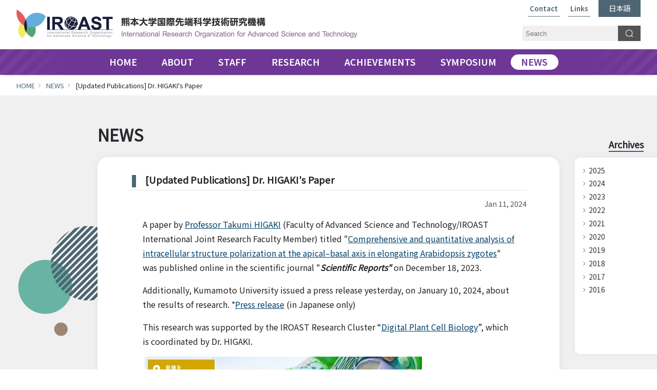

--- FILE ---
content_type: text/html; charset=UTF-8
request_url: https://iroast.kumamoto-u.ac.jp/news/updated-publications-dr-higakis-paper/
body_size: 43524
content:
<!DOCTYPE HTML>
<html>
<head>
<meta charset="utf-8">
<title>
            [Updated Publications] Dr. HIGAKI's Paper | 
    IROAST International Research Organization for Advanced Science &amp; Technology 熊本大学国際先端科学技術研究機構
</title>
<meta http-equiv="X-UA-Compatible" content="IE=edge">
<meta name="viewport" content="width=device-width">
<meta name="description" content="IROAST International Research Organization for Advanced Science &amp; Technology (熊本大学国際先端科学技術研究機構) Official Website.">
<meta name="keywords" content="IROAST,Kumamoto University,熊本大学国際先端科学技術研究機構,熊本大学">
<!--favicon-->
<link rel="shortcut icon" type="image/x-icon" href="/shared/favicon.ico">
<link rel="stylesheet" href="/apps/font-awesome/css/font-awesome.min.css" type="text/css">
<link href="/css/base.css" rel="stylesheet" type="text/css">
<link href="/css/base_sp.css" rel="stylesheet" type="text/css">
        <link rel="stylesheet" href="https://iroast.kumamoto-u.ac.jp/css/pages.css" type="text/css">
    <link href="/css/news.css" rel="stylesheet" type="text/css">


<link href="https://fonts.googleapis.com/css?family=Oswald:700" rel="stylesheet">
<link href="https://fonts.googleapis.com/css?family=Domine" rel="stylesheet">
<link href="https://fonts.googleapis.com/css?family=Headland+One" rel="stylesheet">
<link href="https://fonts.googleapis.com/css2?family=Merriweather:wght@400;700&display=swap" rel="stylesheet">
<script src="/apps/jquery.min.js"></script>
<script type="text/javascript" src="/apps/jquery.pageTop.js"></script>
<script type="text/javascript" src="/apps/jquery.inview.min.js"></script>
<script src="https://iroast.kumamoto-u.ac.jp/apps/smooth-scroll.polyfills.min.js"></script>
<!--jquery.tile-->
<script type="text/javascript" src="/apps/common.js"></script>
<script>
    $(function() {
        $('.content_nav li.page-item-29 a').attr('target', '_blank');
    });
</script>
<!-- Light Box -->
<link rel="stylesheet" href="/apps/lightbox2/css/lightbox.css">
<script src="/apps/lightbox2/js/lightbox.min.js"></script>
<!-- // Light Box -->

<meta name='robots' content='max-image-preview:large' />
<link rel='dns-prefetch' href='//maxcdn.bootstrapcdn.com' />
<script type="text/javascript">
window._wpemojiSettings = {"baseUrl":"https:\/\/s.w.org\/images\/core\/emoji\/14.0.0\/72x72\/","ext":".png","svgUrl":"https:\/\/s.w.org\/images\/core\/emoji\/14.0.0\/svg\/","svgExt":".svg","source":{"concatemoji":"https:\/\/iroast.kumamoto-u.ac.jp\/wp\/wp-includes\/js\/wp-emoji-release.min.js"}};
/*! This file is auto-generated */
!function(e,a,t){var n,r,o,i=a.createElement("canvas"),p=i.getContext&&i.getContext("2d");function s(e,t){p.clearRect(0,0,i.width,i.height),p.fillText(e,0,0);e=i.toDataURL();return p.clearRect(0,0,i.width,i.height),p.fillText(t,0,0),e===i.toDataURL()}function c(e){var t=a.createElement("script");t.src=e,t.defer=t.type="text/javascript",a.getElementsByTagName("head")[0].appendChild(t)}for(o=Array("flag","emoji"),t.supports={everything:!0,everythingExceptFlag:!0},r=0;r<o.length;r++)t.supports[o[r]]=function(e){if(p&&p.fillText)switch(p.textBaseline="top",p.font="600 32px Arial",e){case"flag":return s("\ud83c\udff3\ufe0f\u200d\u26a7\ufe0f","\ud83c\udff3\ufe0f\u200b\u26a7\ufe0f")?!1:!s("\ud83c\uddfa\ud83c\uddf3","\ud83c\uddfa\u200b\ud83c\uddf3")&&!s("\ud83c\udff4\udb40\udc67\udb40\udc62\udb40\udc65\udb40\udc6e\udb40\udc67\udb40\udc7f","\ud83c\udff4\u200b\udb40\udc67\u200b\udb40\udc62\u200b\udb40\udc65\u200b\udb40\udc6e\u200b\udb40\udc67\u200b\udb40\udc7f");case"emoji":return!s("\ud83e\udef1\ud83c\udffb\u200d\ud83e\udef2\ud83c\udfff","\ud83e\udef1\ud83c\udffb\u200b\ud83e\udef2\ud83c\udfff")}return!1}(o[r]),t.supports.everything=t.supports.everything&&t.supports[o[r]],"flag"!==o[r]&&(t.supports.everythingExceptFlag=t.supports.everythingExceptFlag&&t.supports[o[r]]);t.supports.everythingExceptFlag=t.supports.everythingExceptFlag&&!t.supports.flag,t.DOMReady=!1,t.readyCallback=function(){t.DOMReady=!0},t.supports.everything||(n=function(){t.readyCallback()},a.addEventListener?(a.addEventListener("DOMContentLoaded",n,!1),e.addEventListener("load",n,!1)):(e.attachEvent("onload",n),a.attachEvent("onreadystatechange",function(){"complete"===a.readyState&&t.readyCallback()})),(e=t.source||{}).concatemoji?c(e.concatemoji):e.wpemoji&&e.twemoji&&(c(e.twemoji),c(e.wpemoji)))}(window,document,window._wpemojiSettings);
</script>
<style type="text/css">
img.wp-smiley,
img.emoji {
	display: inline !important;
	border: none !important;
	box-shadow: none !important;
	height: 1em !important;
	width: 1em !important;
	margin: 0 0.07em !important;
	vertical-align: -0.1em !important;
	background: none !important;
	padding: 0 !important;
}
</style>
	<link rel='stylesheet' id='sbr_styles-css' href='https://iroast.kumamoto-u.ac.jp/wp/wp-content/plugins/reviews-feed/assets/css/sbr-styles.css' media='all' />
<link rel='stylesheet' id='sbi_styles-css' href='https://iroast.kumamoto-u.ac.jp/wp/wp-content/plugins/instagram-feed/css/sbi-styles.min.css' media='all' />
<link rel='stylesheet' id='wp-block-library-css' href='https://iroast.kumamoto-u.ac.jp/wp/wp-includes/css/dist/block-library/style.min.css' media='all' />
<link rel='stylesheet' id='classic-theme-styles-css' href='https://iroast.kumamoto-u.ac.jp/wp/wp-includes/css/classic-themes.min.css' media='all' />
<style id='global-styles-inline-css' type='text/css'>
body{--wp--preset--color--black: #000000;--wp--preset--color--cyan-bluish-gray: #abb8c3;--wp--preset--color--white: #ffffff;--wp--preset--color--pale-pink: #f78da7;--wp--preset--color--vivid-red: #cf2e2e;--wp--preset--color--luminous-vivid-orange: #ff6900;--wp--preset--color--luminous-vivid-amber: #fcb900;--wp--preset--color--light-green-cyan: #7bdcb5;--wp--preset--color--vivid-green-cyan: #00d084;--wp--preset--color--pale-cyan-blue: #8ed1fc;--wp--preset--color--vivid-cyan-blue: #0693e3;--wp--preset--color--vivid-purple: #9b51e0;--wp--preset--gradient--vivid-cyan-blue-to-vivid-purple: linear-gradient(135deg,rgba(6,147,227,1) 0%,rgb(155,81,224) 100%);--wp--preset--gradient--light-green-cyan-to-vivid-green-cyan: linear-gradient(135deg,rgb(122,220,180) 0%,rgb(0,208,130) 100%);--wp--preset--gradient--luminous-vivid-amber-to-luminous-vivid-orange: linear-gradient(135deg,rgba(252,185,0,1) 0%,rgba(255,105,0,1) 100%);--wp--preset--gradient--luminous-vivid-orange-to-vivid-red: linear-gradient(135deg,rgba(255,105,0,1) 0%,rgb(207,46,46) 100%);--wp--preset--gradient--very-light-gray-to-cyan-bluish-gray: linear-gradient(135deg,rgb(238,238,238) 0%,rgb(169,184,195) 100%);--wp--preset--gradient--cool-to-warm-spectrum: linear-gradient(135deg,rgb(74,234,220) 0%,rgb(151,120,209) 20%,rgb(207,42,186) 40%,rgb(238,44,130) 60%,rgb(251,105,98) 80%,rgb(254,248,76) 100%);--wp--preset--gradient--blush-light-purple: linear-gradient(135deg,rgb(255,206,236) 0%,rgb(152,150,240) 100%);--wp--preset--gradient--blush-bordeaux: linear-gradient(135deg,rgb(254,205,165) 0%,rgb(254,45,45) 50%,rgb(107,0,62) 100%);--wp--preset--gradient--luminous-dusk: linear-gradient(135deg,rgb(255,203,112) 0%,rgb(199,81,192) 50%,rgb(65,88,208) 100%);--wp--preset--gradient--pale-ocean: linear-gradient(135deg,rgb(255,245,203) 0%,rgb(182,227,212) 50%,rgb(51,167,181) 100%);--wp--preset--gradient--electric-grass: linear-gradient(135deg,rgb(202,248,128) 0%,rgb(113,206,126) 100%);--wp--preset--gradient--midnight: linear-gradient(135deg,rgb(2,3,129) 0%,rgb(40,116,252) 100%);--wp--preset--duotone--dark-grayscale: url('#wp-duotone-dark-grayscale');--wp--preset--duotone--grayscale: url('#wp-duotone-grayscale');--wp--preset--duotone--purple-yellow: url('#wp-duotone-purple-yellow');--wp--preset--duotone--blue-red: url('#wp-duotone-blue-red');--wp--preset--duotone--midnight: url('#wp-duotone-midnight');--wp--preset--duotone--magenta-yellow: url('#wp-duotone-magenta-yellow');--wp--preset--duotone--purple-green: url('#wp-duotone-purple-green');--wp--preset--duotone--blue-orange: url('#wp-duotone-blue-orange');--wp--preset--font-size--small: 13px;--wp--preset--font-size--medium: 20px;--wp--preset--font-size--large: 36px;--wp--preset--font-size--x-large: 42px;--wp--preset--spacing--20: 0.44rem;--wp--preset--spacing--30: 0.67rem;--wp--preset--spacing--40: 1rem;--wp--preset--spacing--50: 1.5rem;--wp--preset--spacing--60: 2.25rem;--wp--preset--spacing--70: 3.38rem;--wp--preset--spacing--80: 5.06rem;--wp--preset--shadow--natural: 6px 6px 9px rgba(0, 0, 0, 0.2);--wp--preset--shadow--deep: 12px 12px 50px rgba(0, 0, 0, 0.4);--wp--preset--shadow--sharp: 6px 6px 0px rgba(0, 0, 0, 0.2);--wp--preset--shadow--outlined: 6px 6px 0px -3px rgba(255, 255, 255, 1), 6px 6px rgba(0, 0, 0, 1);--wp--preset--shadow--crisp: 6px 6px 0px rgba(0, 0, 0, 1);}:where(.is-layout-flex){gap: 0.5em;}body .is-layout-flow > .alignleft{float: left;margin-inline-start: 0;margin-inline-end: 2em;}body .is-layout-flow > .alignright{float: right;margin-inline-start: 2em;margin-inline-end: 0;}body .is-layout-flow > .aligncenter{margin-left: auto !important;margin-right: auto !important;}body .is-layout-constrained > .alignleft{float: left;margin-inline-start: 0;margin-inline-end: 2em;}body .is-layout-constrained > .alignright{float: right;margin-inline-start: 2em;margin-inline-end: 0;}body .is-layout-constrained > .aligncenter{margin-left: auto !important;margin-right: auto !important;}body .is-layout-constrained > :where(:not(.alignleft):not(.alignright):not(.alignfull)){max-width: var(--wp--style--global--content-size);margin-left: auto !important;margin-right: auto !important;}body .is-layout-constrained > .alignwide{max-width: var(--wp--style--global--wide-size);}body .is-layout-flex{display: flex;}body .is-layout-flex{flex-wrap: wrap;align-items: center;}body .is-layout-flex > *{margin: 0;}:where(.wp-block-columns.is-layout-flex){gap: 2em;}.has-black-color{color: var(--wp--preset--color--black) !important;}.has-cyan-bluish-gray-color{color: var(--wp--preset--color--cyan-bluish-gray) !important;}.has-white-color{color: var(--wp--preset--color--white) !important;}.has-pale-pink-color{color: var(--wp--preset--color--pale-pink) !important;}.has-vivid-red-color{color: var(--wp--preset--color--vivid-red) !important;}.has-luminous-vivid-orange-color{color: var(--wp--preset--color--luminous-vivid-orange) !important;}.has-luminous-vivid-amber-color{color: var(--wp--preset--color--luminous-vivid-amber) !important;}.has-light-green-cyan-color{color: var(--wp--preset--color--light-green-cyan) !important;}.has-vivid-green-cyan-color{color: var(--wp--preset--color--vivid-green-cyan) !important;}.has-pale-cyan-blue-color{color: var(--wp--preset--color--pale-cyan-blue) !important;}.has-vivid-cyan-blue-color{color: var(--wp--preset--color--vivid-cyan-blue) !important;}.has-vivid-purple-color{color: var(--wp--preset--color--vivid-purple) !important;}.has-black-background-color{background-color: var(--wp--preset--color--black) !important;}.has-cyan-bluish-gray-background-color{background-color: var(--wp--preset--color--cyan-bluish-gray) !important;}.has-white-background-color{background-color: var(--wp--preset--color--white) !important;}.has-pale-pink-background-color{background-color: var(--wp--preset--color--pale-pink) !important;}.has-vivid-red-background-color{background-color: var(--wp--preset--color--vivid-red) !important;}.has-luminous-vivid-orange-background-color{background-color: var(--wp--preset--color--luminous-vivid-orange) !important;}.has-luminous-vivid-amber-background-color{background-color: var(--wp--preset--color--luminous-vivid-amber) !important;}.has-light-green-cyan-background-color{background-color: var(--wp--preset--color--light-green-cyan) !important;}.has-vivid-green-cyan-background-color{background-color: var(--wp--preset--color--vivid-green-cyan) !important;}.has-pale-cyan-blue-background-color{background-color: var(--wp--preset--color--pale-cyan-blue) !important;}.has-vivid-cyan-blue-background-color{background-color: var(--wp--preset--color--vivid-cyan-blue) !important;}.has-vivid-purple-background-color{background-color: var(--wp--preset--color--vivid-purple) !important;}.has-black-border-color{border-color: var(--wp--preset--color--black) !important;}.has-cyan-bluish-gray-border-color{border-color: var(--wp--preset--color--cyan-bluish-gray) !important;}.has-white-border-color{border-color: var(--wp--preset--color--white) !important;}.has-pale-pink-border-color{border-color: var(--wp--preset--color--pale-pink) !important;}.has-vivid-red-border-color{border-color: var(--wp--preset--color--vivid-red) !important;}.has-luminous-vivid-orange-border-color{border-color: var(--wp--preset--color--luminous-vivid-orange) !important;}.has-luminous-vivid-amber-border-color{border-color: var(--wp--preset--color--luminous-vivid-amber) !important;}.has-light-green-cyan-border-color{border-color: var(--wp--preset--color--light-green-cyan) !important;}.has-vivid-green-cyan-border-color{border-color: var(--wp--preset--color--vivid-green-cyan) !important;}.has-pale-cyan-blue-border-color{border-color: var(--wp--preset--color--pale-cyan-blue) !important;}.has-vivid-cyan-blue-border-color{border-color: var(--wp--preset--color--vivid-cyan-blue) !important;}.has-vivid-purple-border-color{border-color: var(--wp--preset--color--vivid-purple) !important;}.has-vivid-cyan-blue-to-vivid-purple-gradient-background{background: var(--wp--preset--gradient--vivid-cyan-blue-to-vivid-purple) !important;}.has-light-green-cyan-to-vivid-green-cyan-gradient-background{background: var(--wp--preset--gradient--light-green-cyan-to-vivid-green-cyan) !important;}.has-luminous-vivid-amber-to-luminous-vivid-orange-gradient-background{background: var(--wp--preset--gradient--luminous-vivid-amber-to-luminous-vivid-orange) !important;}.has-luminous-vivid-orange-to-vivid-red-gradient-background{background: var(--wp--preset--gradient--luminous-vivid-orange-to-vivid-red) !important;}.has-very-light-gray-to-cyan-bluish-gray-gradient-background{background: var(--wp--preset--gradient--very-light-gray-to-cyan-bluish-gray) !important;}.has-cool-to-warm-spectrum-gradient-background{background: var(--wp--preset--gradient--cool-to-warm-spectrum) !important;}.has-blush-light-purple-gradient-background{background: var(--wp--preset--gradient--blush-light-purple) !important;}.has-blush-bordeaux-gradient-background{background: var(--wp--preset--gradient--blush-bordeaux) !important;}.has-luminous-dusk-gradient-background{background: var(--wp--preset--gradient--luminous-dusk) !important;}.has-pale-ocean-gradient-background{background: var(--wp--preset--gradient--pale-ocean) !important;}.has-electric-grass-gradient-background{background: var(--wp--preset--gradient--electric-grass) !important;}.has-midnight-gradient-background{background: var(--wp--preset--gradient--midnight) !important;}.has-small-font-size{font-size: var(--wp--preset--font-size--small) !important;}.has-medium-font-size{font-size: var(--wp--preset--font-size--medium) !important;}.has-large-font-size{font-size: var(--wp--preset--font-size--large) !important;}.has-x-large-font-size{font-size: var(--wp--preset--font-size--x-large) !important;}
.wp-block-navigation a:where(:not(.wp-element-button)){color: inherit;}
:where(.wp-block-columns.is-layout-flex){gap: 2em;}
.wp-block-pullquote{font-size: 1.5em;line-height: 1.6;}
</style>
<link rel='stylesheet' id='ctf_styles-css' href='https://iroast.kumamoto-u.ac.jp/wp/wp-content/plugins/custom-twitter-feeds/css/ctf-styles.min.css' media='all' />
<link rel='stylesheet' id='html5blank-css' href='https://iroast.kumamoto-u.ac.jp/wp/wp-content/themes/iroast/style.css' media='all' />
<link rel='stylesheet' id='cff-css' href='https://iroast.kumamoto-u.ac.jp/wp/wp-content/plugins/custom-facebook-feed/assets/css/cff-style.min.css' media='all' />
<link rel='stylesheet' id='sb-font-awesome-css' href='https://maxcdn.bootstrapcdn.com/font-awesome/4.7.0/css/font-awesome.min.css' media='all' />
<script type='text/javascript' src='https://iroast.kumamoto-u.ac.jp/wp/wp-content/themes/iroast/js/lib/conditionizr-4.3.0.min.js' id='conditionizr-js'></script>
<script type='text/javascript' src='https://iroast.kumamoto-u.ac.jp/wp/wp-content/themes/iroast/js/lib/modernizr-2.7.1.min.js' id='modernizr-js'></script>
<link rel="https://api.w.org/" href="https://iroast.kumamoto-u.ac.jp/wp-json/" /><link rel="alternate" type="application/json+oembed" href="https://iroast.kumamoto-u.ac.jp/wp-json/oembed/1.0/embed?url=https%3A%2F%2Firoast.kumamoto-u.ac.jp%2Fnews%2Fupdated-publications-dr-higakis-paper%2F" />
<link rel="alternate" type="text/xml+oembed" href="https://iroast.kumamoto-u.ac.jp/wp-json/oembed/1.0/embed?url=https%3A%2F%2Firoast.kumamoto-u.ac.jp%2Fnews%2Fupdated-publications-dr-higakis-paper%2F&#038;format=xml" />
<style>
.qtranxs_flag_ja {background-image: url(https://iroast.kumamoto-u.ac.jp/wp/wp-content/plugins/qtranslate-xt/flags/jp.png); background-repeat: no-repeat;}
</style>
<link hreflang="ja" href="https://iroast.kumamoto-u.ac.jp/ja/news/updated-publications-dr-higakis-paper/" rel="alternate" />
<link hreflang="x-default" href="https://iroast.kumamoto-u.ac.jp/news/updated-publications-dr-higakis-paper/" rel="alternate" />
<meta name="generator" content="qTranslate-XT 3.15.0.dev.0" />
<script>
  (function(i,s,o,g,r,a,m){i['GoogleAnalyticsObject']=r;i[r]=i[r]||function(){
  (i[r].q=i[r].q||[]).push(arguments)},i[r].l=1*new Date();a=s.createElement(o),
  m=s.getElementsByTagName(o)[0];a.async=1;a.src=g;m.parentNode.insertBefore(a,m)
  })(window,document,'script','https://www.google-analytics.com/analytics.js','ga');

  ga('create', 'UA-86422971-1', 'auto');
  ga('send', 'pageview');

</script>

<!-- Google tag (gtag.js) -->
<script async src="https://www.googletagmanager.com/gtag/js?id=G-G6X7Q8F6S6"></script>
<script>
  window.dataLayer = window.dataLayer || [];
  function gtag(){dataLayer.push(arguments);}
  gtag('js', new Date());

  gtag('config', 'G-G6X7Q8F6S6');
</script>
</head>
<body class="single">
    <div id="container">
        <!-- header -->
        <header id="header">
            <div class="box_header">
                <!--site_title-->
                <div class="site_title">
                    <h1>
                        <a href="https://iroast.kumamoto-u.ac.jp">
                            <span class="site_title_en"><img src="https://iroast.kumamoto-u.ac.jp/shared2022/site_title_en.png" alt="IROAST International Research Organization for Advanced Science &amp; Technology"></span>
                            <span class="site_title_ja"><img src="https://iroast.kumamoto-u.ac.jp/shared2022/site_title_ja.png" alt="熊本大学国際先端科学技術研究機構"></span>
                        </a>
                    </h1>
                </div>
                <!--//site_title-->
                <!--search_box-->
                <div class="search_box">
                    <form action="https://iroast.kumamoto-u.ac.jp/search/" method="get">
                        <div class="search_input"><input type="text" name="q" placeholder="Search"></div>
                        <div class="search_submit"><input type="submit" name="search" value="Search"></div>
                    </form>
                </div>
                <!--//search_box-->
                <!--sns_btns_h_nav-->
                <div class="sns_btns_h_nav">
                    <!--
                    <div class="sns_btns">
                        <ul>
                            <li><a href="https://twitter.com/IROAST_KU" target="_blank"><img src="https://iroast.kumamoto-u.ac.jp/shared2022/icon_x1.png" alt="X"></a></li>
                            <li><a href="https://www.facebook.com/IROAST.KumamotoUniversity" target="_blank"><img src="https://iroast.kumamoto-u.ac.jp/shared2022/icon_fb1.png" alt="facebook"></a></li>
                            <li><a href="https://www.instagram.com/iroast_kumamotouniversity/" target="_blank"><img src="https://iroast.kumamoto-u.ac.jp/shared2022/icon_ig1.png" alt="Instagram"></a></li>
                            <li><a href="https://www.youtube.com/channel/UCnvaMHoYv4zK0mvpb5RcfZA" target="_blank"><img src="https://iroast.kumamoto-u.ac.jp/shared2022/icon_yt1.png" alt="Youtube"></a></li>
                        </ul>
                    </div>
                    -->
                    <div class="h_nav">
                        <ul>
                            <li><a href="https://iroast.kumamoto-u.ac.jp/contact/">Contact</a></li>
                            <li><a href="https://iroast.kumamoto-u.ac.jp/links/">Links</a></li>
                            <li class="hn_lang">
                                                                <!--updated-publications-dr-higakis-paper-->
                                                                    <a href="https://iroast.kumamoto-u.ac.jp/ja_index/">日本語</a>
                                                            </li>
                        </ul>
                    </div>
                </div>
                <!--//sns_btns_h_nav-->
            </div>
            <div class="box_inner">
                <!--global_nav-->
                <div class="global_nav">
                    <!--<div><img src="/shared2022/i1.png"><img src="/shared2022/i2.png"><img src="/shared2022/i3.png"><img src="/shared2022/i4.png"></div>-->
                    <ul>
                        <li class="gn_home"><a href="https://iroast.kumamoto-u.ac.jp/">HOME</a></li>
                        <li class="gn_about"><a href="https://iroast.kumamoto-u.ac.jp/about/">ABOUT</a>
                            <div class="sub_nav">
                                <ul>
                                    <li><a href="https://iroast.kumamoto-u.ac.jp/about/overview/">Overview</a></li>
                                    <li><a href="https://iroast.kumamoto-u.ac.jp/about/message/">Message from Director</a></li>
                                    <li><a href="https://iroast.kumamoto-u.ac.jp/about/organization/">Organization</a></li>
                                    <li><a href="https://iroast.kumamoto-u.ac.jp/about/facility/">Facility</a></li>
                                    <li><a href="https://iroast.kumamoto-u.ac.jp/about/movie/">Movie</a></li>
                                    <li><a href="https://iroast.kumamoto-u.ac.jp/about/lifeinkumamoto/">Life in Kumamoto</a></li>
                                </ul>
                            </div>
                        </li>
                        <li class="gn_staff"><a href="https://iroast.kumamoto-u.ac.jp/staff/">STAFF</a>
                            <div class="sub_nav">
                                <ul>
                                    <li><a href="https://iroast.kumamoto-u.ac.jp/staff/#director">Director</a></li>
                                    <li><a href="https://iroast.kumamoto-u.ac.jp/staff/#vice_director">Vice Director</a></li>
                                    <li><a href="https://iroast.kumamoto-u.ac.jp/staff/#distinguished_professors">Distinguished Professors</a></li>
                                    <!--<li><a href="https://iroast.kumamoto-u.ac.jp/staff/#tenure-track_professor">Tenure-track Professor</a></li>-->
                                    <li><a href="https://iroast.kumamoto-u.ac.jp/staff/#tenure-track_associate_professors">Tenure-track Associate Professors</a></li>
                                    <!--<li><a href="https://iroast.kumamoto-u.ac.jp/staff/#tenure-track_assistant_professor">Tenure-track Assistant Professor</a></li>-->
                                    <!--<li><a href="https://iroast.kumamoto-u.ac.jp/staff/#project_assistant_professor">Project Assistant Professor</a></li>-->
                                    <li><a href="https://iroast.kumamoto-u.ac.jp/staff/#postdoctoral_researchers">Postdoctoral Researchers</a></li>
                                    <li><a href="https://iroast.kumamoto-u.ac.jp/staff/#intl_jrfm">International Joint Research Faculty Members</a></li>
                                    <li><a href="https://iroast.kumamoto-u.ac.jp/staff/#visiting_professors">Visiting Professors</a></li>
                                    <li><a href="https://iroast.kumamoto-u.ac.jp/staff/#visiting_associate_professor">Visiting Associate Professors</a></li>
                                    <li><a href="https://iroast.kumamoto-u.ac.jp/staff/#adjunct_professors">Host Professors of Visiting Professors</a></li>
                                    <li><a href="https://iroast.kumamoto-u.ac.jp/staff/#alumni">Alumni</a></li>
                                    <li><a href="https://iroast.kumamoto-u.ac.jp/staff/#administrative_staff">Administrative Staff</a></li>
                                </ul>
                            </div>
                        </li>
                        <li class="gn_research"><a href="https://iroast.kumamoto-u.ac.jp/research/research_clusters/">RESEARCH</a>
                            <div class="sub_nav">
                                <ul>
                                    <li><a href="https://iroast.kumamoto-u.ac.jp/research/research_clusters/">Research Clusters</a></li>
                                    <li><a href="https://iroast.kumamoto-u.ac.jp/research/agreements-mou/">Agreements &amp; MOU</a></li>
                                    <li><a href="https://iroast.kumamoto-u.ac.jp/research/iroast-research-award/">IROAST Research Awards</a></li>
                                    <li><a href="https://iroast.kumamoto-u.ac.jp/research/research_support_programs/">Research Support Programs</a></li>
                                    <li><a href="https://iroast.kumamoto-u.ac.jp/research/iroast-researchers/">IROAST Researchers</a></li>
                                </ul>
                            </div>
                        </li>
                        <li class="gn_achievements"><a href="https://iroast.kumamoto-u.ac.jp/achievements/">ACHIEVEMENTS</a>
                            <div class="sub_nav">
                                <ul>
                                    <li><a href="https://iroast.kumamoto-u.ac.jp/achievements/publications/">Publications</a></li>
                                    <li><a href="https://iroast.kumamoto-u.ac.jp/achievements/patents/">Patents</a></li>
                                    <li><a href="https://iroast.kumamoto-u.ac.jp/achievements/grants/">Grants</a></li>
                                    <li><a href="https://iroast.kumamoto-u.ac.jp/achievements/awards/">Awards</a></li>
                                    <li><a href="https://iroast.kumamoto-u.ac.jp/achievements/self-evaluation-indices/">Achievement Data and Self-evaluation Indices</a></li>
                                    <li><a href="https://iroast.kumamoto-u.ac.jp/achievements/brochure/">Brochure &amp; Annual Report</a></li>
                                </ul>
                            </div>
                        </li>
                        <li class="gn_symposium"><a href="https://iroast.kumamoto-u.ac.jp/symposiumsseminars/">SYMPOSIUM</a>
                            <div class="sub_nav">
                                <ul>
                                    <li><a href="https://iroast.kumamoto-u.ac.jp/sscategory/symposium/">SYMPOSIUM</a></li>
                                    <li><a href="https://iroast.kumamoto-u.ac.jp/sscategory/seminar/">SEMINAR</a></li>
                                </ul>
                            </div>
                        </li>
                        <li class="gn_news"><a href="https://iroast.kumamoto-u.ac.jp/news/">NEWS</a></li>
                    </ul>
                </div>
                <!--//global_nav-->
            </div>
        </header>
        <!-- //header -->

    <!-- contents -->
    <div class="contents">
        
        <!--topicpath-->
        <div class="topicpath">
            <ul>
                <li><a href="/">HOME</a></li>
                <li><a href="/news">NEWS</a></li>
                <li>[Updated Publications] Dr. HIGAKI's Paper</li>
            </ul>
        </div>
        <!--//topicpath-->

        <!--content_title-->
        <div class="content_title">
            <h2>NEWS</h2>
        </div>
        <!--//content_title-->
        
        <!--content_body-->
        <div class="content_body">
            
            <!--page_body-->
            <div class="page_body">
                <div id="entry_title">
                    <h3>
                    [Updated Publications] Dr. HIGAKI's Paper                    </h3>
                </div>
                <div id="entry_day">Jan 11, 2024</div>

                <div id="entry_body">
                                            <p>A paper by <a href="https://iroast.kumamoto-u.ac.jp/staff/takumi-higaki/">Professor Takumi HIGAKI</a> (Faculty of Advanced Science and Technology/IROAST International Joint Research Faculty Member) titled "<a href="https://iroast.kumamoto-u.ac.jp/achievements/publications/comprehensive-and-quantitative-analysis-of-intracellular-structure-polarization-at-the-apical-basal-axis/">Comprehensive and quantitative analysis of intracellular structure polarization at the apical–basal axis in elongating Arabidopsis zygotes</a>" was published online in the scientific journal "<em>Scientific Reports"</em> on December 18, 2023.  </p>
<p>Additionally, Kumamoto University issued a press release yesterday, on January 10, 2024, about the results of research. *<a href="https://www.kumamoto-u.ac.jp/daigakujouhou/kouhou/pressrelease/2023-file/release240110-2.pdf">Press release</a> (in Japanese only)</p>
<p>This research was supported by the IROAST Research Cluster “<a href="https://iroast.kumamoto-u.ac.jp/research_clusters/digital-plant-cell-biology/">Digital Plant Cell Biology</a>”, which is coordinated by Dr. HIGAKI.</p>
<p> <img decoding="async" width="540" height="304" class="alignnone size-full wp-image-12470" src="https://iroast.kumamoto-u.ac.jp/wp/wp-content/uploads/2024/01/news_publications_higaki240111.jpg" alt="" srcset="https://iroast.kumamoto-u.ac.jp/wp/wp-content/uploads/2024/01/news_publications_higaki240111.jpg 540w, https://iroast.kumamoto-u.ac.jp/wp/wp-content/uploads/2024/01/news_publications_higaki240111-250x141.jpg 250w, https://iroast.kumamoto-u.ac.jp/wp/wp-content/uploads/2024/01/news_publications_higaki240111-120x68.jpg 120w, https://iroast.kumamoto-u.ac.jp/wp/wp-content/uploads/2024/01/news_publications_higaki240111-150x84.jpg 150w" sizes="(max-width: 540px) 100vw, 540px" /></p>
<p>&nbsp;</p>
                                    </div>

                <div class="back_page"><a href="javascript:history.back();">Back</a></div>
                
                <div class="side_archive_box">
                    <dl>
                        <dt>Archives</dt>
                        <dd>
                            <ul>
                            	<li><a href='https://iroast.kumamoto-u.ac.jp/news/2025/'>2025</a></li>
	<li><a href='https://iroast.kumamoto-u.ac.jp/news/2024/'>2024</a></li>
	<li><a href='https://iroast.kumamoto-u.ac.jp/news/2023/'>2023</a></li>
	<li><a href='https://iroast.kumamoto-u.ac.jp/news/2022/'>2022</a></li>
	<li><a href='https://iroast.kumamoto-u.ac.jp/news/2021/'>2021</a></li>
	<li><a href='https://iroast.kumamoto-u.ac.jp/news/2020/'>2020</a></li>
	<li><a href='https://iroast.kumamoto-u.ac.jp/news/2019/'>2019</a></li>
	<li><a href='https://iroast.kumamoto-u.ac.jp/news/2018/'>2018</a></li>
	<li><a href='https://iroast.kumamoto-u.ac.jp/news/2017/'>2017</a></li>
	<li><a href='https://iroast.kumamoto-u.ac.jp/news/2016/'>2016</a></li>
                            </ul>
                        </dd>
                    </dl>
                </div>
            </div>
            <!--//page_body-->
        </div>
        <!--//content_body-->
        
    </div>
    <!-- //contents -->

        <!-- footer -->
        <footer>
            <div class="box_header">
                <!--f_contents_bns-->
                <div class="f_contents_bns">
                    <ul>
                        <li>
                            <a href="https://iroast.kumamoto-u.ac.jp/research/research_support_programs/">
                                <span class="fig"><img src="https://iroast.kumamoto-u.ac.jp/shared2022/fig_bn_rsp.png" alt="Research Support Programs"></span>
                                <span class="lbl">Research Support Programs</span>
                            </a>
                        </li>
                        <li>
                            <a href="https://iroast.kumamoto-u.ac.jp/recruitment/">
                                <span class="fig"><img src="https://iroast.kumamoto-u.ac.jp/shared2022/fig_bn_recruitment.png" alt="Recruitment"></span>
                                <span class="lbl">Recruitment</span>
                            </a>
                        </li>
                        <li>
                            <a href="https://iroast.kumamoto-u.ac.jp/chievements/brochure/">
                                <span class="fig"><img src="https://iroast.kumamoto-u.ac.jp/shared2022/fig_bn_srf.png" alt="Brochure &amp; Annual Report"></span>
                                <span class="lbl">Brochure &amp; <br class="pc">Annual Report</span>
                            </a>
                        </li>
                    </ul>
                </div>
                <!--//f_contents_bns-->
            </div>
            <div class="box_inner">
                <!--ku_related_bns-->
                <div class="ku_related_bns">
                    <ul>
                        <li><a href="http://ewww.kumamoto-u.ac.jp/en/" target="_blank"><img src="https://iroast.kumamoto-u.ac.jp/shared2022/bn_kumamoto-u.png" alt="Kumamoto University"></a></li>
                        <li><a href="https://www.fast.kumamoto-u.ac.jp/en/home/" target="_blank"><img src="https://iroast.kumamoto-u.ac.jp/shared2022/bn_fast.png" alt="Faculty of Advanced Science and Technology"></a></li>
                        <li><a href="https://www.fast.kumamoto-u.ac.jp/gsst-en/" target="_blank"><img src="https://iroast.kumamoto-u.ac.jp/shared2022/bn_gsst.png" alt="Graduate School of Science and Technology"></a></li>
                        <li><a href="http://www.iina.kumamoto-u.ac.jp/" target="_blank"><img src="https://iroast.kumamoto-u.ac.jp/shared2022/bn_iina.png" alt="Institute of Industrial Nanomaterials"></a></li>
                        <li><a href="http://www.mrc.kumamoto-u.ac.jp/en/" target="_blank"><img src="https://iroast.kumamoto-u.ac.jp/shared2022/bn_mrc.png" alt="Magnesium Research Center"></a></li>
                        <li><a href="https://cwmd.kumamoto-u.ac.jp/en/" target="_blank"><img src="https://iroast.kumamoto-u.ac.jp/shared2022/bn_cwmd.png" alt="Center for Water Cycle, Marine Environment and Disaster Management "></a></li>
                        <li><a href="https://www.fast.kumamoto-u.ac.jp/IRCAEB/EN/" target="_blank"><img src="https://iroast.kumamoto-u.ac.jp/shared2022/bn_ircaeb.png" alt="The International Research Center for Agricultural & Environmental Biology (IRCAEB)"></a></li>
                        <li><a href="https://ircms.kumamoto-u.ac.jp/" target="_blank"><img src="https://iroast.kumamoto-u.ac.jp/shared2022/bn_ircms.png" alt="The International Research Center for Medical Sciences (IRCMS)"></a></li>
                    </ul>
                </div>
                <!--//ku_related_bns-->
                
                <!--f_site_title_f_nav-->
                <div class="f_site_title_f_nav">
                    <!--f_site_title-->
                    <div class="f_site_title">
                        <a href="https://iroast.kumamoto-u.ac.jp">
                            <span class="fig"><img src="https://iroast.kumamoto-u.ac.jp/shared2022/fig_iroast_logo.png" alt="IROAST"></span>
                            <span class="lbl">International Research Organization for <br>Advanced Science and Technology (IROAST), <br>Kumamoto University</span>
                        </a>
                    </div>
                    <!--//f_site_title-->
                    <!--f_nav-->
                    <div class="f_nav">
                        <ul>
                            <li><a href="https://iroast.kumamoto-u.ac.jp/about/">About</a>
                                <ul>
                                    <li><a href="https://iroast.kumamoto-u.ac.jp/about/overview/">Overview</a></li>
                                    <li><a href="https://iroast.kumamoto-u.ac.jp/about/message/">Message from Director</a></li>
                                    <li><a href="https://iroast.kumamoto-u.ac.jp/about/organization/">Organization</a></li>
                                    <li><a href="https://iroast.kumamoto-u.ac.jp/about/facility/">Facility</a></li>
                                    <li><a href="https://iroast.kumamoto-u.ac.jp/about/movie/">Movie</a></li>
                                    <li><a href="https://iroast.kumamoto-u.ac.jp/about/lifeinkumamoto/">Life in Kumamoto</a></li>
                                </ul>
                            </li>
                        </ul>
                        <ul>
                            <li><a href="https://iroast.kumamoto-u.ac.jp/staff/">Staff</a></li>
                            <li><a href="https://iroast.kumamoto-u.ac.jp/research/research_clusters/">Research</a></li>
                            <li><a href="https://iroast.kumamoto-u.ac.jp/achievements/">Achievements</a></li>
                            <li><a href="https://iroast.kumamoto-u.ac.jp/symposiumsseminars/">Symposium</a></li>
                            <li><a href="https://iroast.kumamoto-u.ac.jp/news/">News</a></li>
                        </ul>
                        <ul>
                            <li><a href="https://iroast.kumamoto-u.ac.jp/">Home</a></li>
                            <li><a href="https://iroast.kumamoto-u.ac.jp/recruitment/">Recruitment</a></li>
                            <li><a href="https://iroast.kumamoto-u.ac.jp/contact/">Contact</a></li>
                            <li><a href="https://iroast.kumamoto-u.ac.jp/links/">Links</a></li>
                            <li><a href="https://iroast.kumamoto-u.ac.jp/sitemap/">Sitemap</a></li>
                        </ul>
                    </div>
                    <!--f_nav-->
                </div>
                <!--//f_site_title_f_nav-->
            </div>
            <div class="box_footer">
                <div class="sns_btns">
                    <!--
                    <ul>
                        <li><a href="https://twitter.com/IROAST_KU" target="_blank"><img src="https://iroast.kumamoto-u.ac.jp/shared2022/icon_x2.png" alt="X"></a></li>
                        <li><a href="https://www.facebook.com/IROAST.KumamotoUniversity" target="_blank"><img src="https://iroast.kumamoto-u.ac.jp/shared2022/icon_fb2.png" alt="facebook"></a></li>
                        <li><a href="https://www.instagram.com/iroast_kumamotouniversity/" target="_blank"><img src="https://iroast.kumamoto-u.ac.jp/shared2022/icon_ig2.png" alt="Instagram"></a></li>
                        <li><a href="https://www.youtube.com/channel/UCnvaMHoYv4zK0mvpb5RcfZA" target="_blank"><img src="https://iroast.kumamoto-u.ac.jp/shared2022/icon_yt2.png" alt="Youtube"></a></li>
                    </ul>
                    -->
                </div>
                <div class="copyright">Copyright &copy; Kumamoto University All Rights Reserved.</div>
            </div>
        </footer>
        <!-- //footer -->
    </div>
    <!--//container-->

    <!--spnav_pagetop-->
    <!--ハンバーガーボタン-->
    <div class="nav_oc">
        <button class="menu-trigger" aria-labelledby="MENU">
            <span></span>
            <span></span>
            <span></span>
        </button>
    </div>
    <!--//ハンバーガーボタン-->

    <!--ナビゲーション-->
    <div class="side_nav">
        <div class="side_lang">
            <ul>
                <li><a href="https://iroast.kumamoto-u.ac.jp/">English</a></li>
                <li><a href="https://iroast.kumamoto-u.ac.jp/ja_index">日本語</a></li>
            </ul>
        </div>
        
        <!--<div class="side_sns_btns">
            <ul>
                <li><a href="https://twitter.com/IROAST_KU" target="_blank"><img src="https://iroast.kumamoto-u.ac.jp/shared2022/icon_x2.png" alt="X"></a></li>
                <li><a href="https://www.facebook.com/IROAST.KumamotoUniversity" target="_blank"><img src="https://iroast.kumamoto-u.ac.jp/shared2022/icon_fb2.png" alt="facebook"></a></li>
                <li><a href="https://www.instagram.com/iroast_kumamotouniversity/" target="_blank"><img src="https://iroast.kumamoto-u.ac.jp/shared2022/icon_ig2.png" alt="Instagram"></a></li>
                <li><a href="https://www.youtube.com/channel/UCnvaMHoYv4zK0mvpb5RcfZA" target="_blank"><img src="https://iroast.kumamoto-u.ac.jp/shared2022/icon_yt2.png" alt="Youtube"></a></li>
            </ul>
        </div>-->
        <div class="side_global_nav">
            <ul>
                <li><a href="https://iroast.kumamoto-u.ac.jp/">Home</a></li>
                <li><a href="https://iroast.kumamoto-u.ac.jp/about/">About</a></li>
                <li><a href="https://iroast.kumamoto-u.ac.jp/staff/">Staff</a></li>
                <li><a href="https://iroast.kumamoto-u.ac.jp/research/research_clusters/">Research</a></li>
                <li><a href="https://iroast.kumamoto-u.ac.jp/achievements/">Achievements</a></li>
                <li><a href="https://iroast.kumamoto-u.ac.jp/symposiumsseminars/">Symposium</a></li>
                <li><a href="https://iroast.kumamoto-u.ac.jp/news/">News</a></li>
                <li><a href="https://iroast.kumamoto-u.ac.jp/recruitment/">Recruitment</a></li>
                <li><a href="https://iroast.kumamoto-u.ac.jp/contact/">Contact</a></li>
                <li><a href="https://iroast.kumamoto-u.ac.jp/links/">Links</a></li>
                <li><a href="https://iroast.kumamoto-u.ac.jp/sitemap/">Sitemap</a></li>
            </ul>
        </div>
    </div>
    <!--//ナビゲーション-->

    <div class="pagetop"><a href="#header" data-scroll><img src="https://iroast.kumamoto-u.ac.jp/shared2022/icon_arr_top.png" alt="Page top"></a></div>
    <script>
        var scroll = new SmoothScroll('a[href*="#"]', {
            ignore: 'a.noscroll'
        });
    </script>
    <!--//spnav_pagetop-->

<!--
テンプレート：
single-->

<!-- Custom Facebook Feed JS -->
<script type="text/javascript">var cffajaxurl = "https://iroast.kumamoto-u.ac.jp/wp/wp-admin/admin-ajax.php";
var cfflinkhashtags = "true";
</script>
<!-- Instagram Feed JS -->
<script type="text/javascript">
var sbiajaxurl = "https://iroast.kumamoto-u.ac.jp/wp/wp-admin/admin-ajax.php";
</script>
<!-- YouTube Feed JS -->
<script type="text/javascript">

</script>
</body>
</html>

--- FILE ---
content_type: text/css
request_url: https://iroast.kumamoto-u.ac.jp/css/pages.css
body_size: 10115
content:
@charset "utf-8";
/*--京pages.css--*/
/* ##########PC########## */
/*----------header----------*/

/*----------contents----------*/
.contents{}

.topicpath{
	background: #fff;
	padding: 0 2rem;
	height: 40px;
	display: flex;
	align-items: center;
}

	.topicpath ul{
		font-size: 0.8rem;
		line-height: 1.4;
	}

		.topicpath ul li{
			display: inline;
			position: relative;
			padding-right: 1.5em;
		}

			.topicpath ul li:after{
				display: inline-block;
				font-family: FontAwesome;
				content:"\f105";
				color: #aaa;
				position: absolute;
				top: 0.1em;
				right: 0.6em;
			}

		.topicpath ul li:last-child{
			padding-right: 0;
		}

			.topicpath ul li:last-child:after{
				content: none;
			}

			.topicpath ul li a{
				text-decoration: none;
				color: #4e6673;
			}

			.topicpath ul li a:hover{
				text-decoration: underline;
			}

.content_title{
	box-sizing: border-box;
	width: 900px;
	height: 120px;
	margin: 0 auto;
	padding: 3.75rem 0 0 0;
}

	.content_title h2{
		color: #28282d;
		font-size: 2rem;
		font-weight: bold;
	}

.page_nav_box{
	box-sizing: border-box;
	width: 900px;
	margin: 0 auto 2rem;
	padding: 0 2rem;
}

	.page_nav_box ul{
		display: flex;
		flex-wrap: wrap;
	}

		.page_nav_box ul li{
			margin-right: 1em;
            margin-bottom: 0.5em;
		}

		.page_nav_box ul li:last-child{
			margin-right: 0;
		}

		.page_nav_box ul li.page-item-7625{
			display: none;
		}

			.page_nav_box ul li a{
				display: block;
				position: relative;
				color: rgba(78,102,115,0.7);
				text-decoration: none;
				line-height: 1.2;
				font-size: 0.94rem;
				font-weight: bold;
				padding-bottom: 0.6em;
				transition: .3s all ease;
			}

			.page_nav_box ul li a:hover{
				color: rgba(78,102,115,1);
			}

			.page_nav_box ul li.current_page_item a{
				color: #6e3796;
			}

				.page_nav_box ul li a:before{
					content: "";
					display: block;
					width: 100%;
					height: 0;
					border-bottom: 3px solid #6e3796;
					position: absolute;
					bottom: 0;
					left: 0;
					opacity: 0;
				}

				.page_nav_box ul li.current_page_item a:before{
					opacity: 1;
				}


.content_body{
	box-sizing: border-box;
	width: 900px;
	background: #fff;
	border-radius: 20px;
	padding: 2rem 0;
	margin: 0 auto;
	box-shadow: 0 0 16px 0 rgba(0,0,0,0.05);
}

	.page_title{
		box-sizing: border-box;
		display: flex;
		align-items: flex-start;
		background-image: url(../shared2022/bg_hdg_news.png);
		background-repeat: no-repeat;
		background-size: 350px auto;
		background-position: left center;
		min-height: 80px;
		padding: 1.1rem 3rem 0 7.5rem;
        margin-bottom: 1em;
	}

		.page_title h3{
			color: #907198;
			font-size: 1.8rem;
			font-weight: bold;
            line-height: 1.2;
		}

	.page_body{
		padding: 0 4rem;
		line-height: 1.8;
	}

		/*.page_body内汎用指定*/
		.page_body p{
			margin-bottom: 1em;
            overflow: hidden;
		}

		.page_body img{
			max-width: 100%;
			height: auto;
		}

		.page_body a{
			color: #00416b;
			transition: .3s all ease;
		}

		.page_body a:hover{
			color: #6e3796;
		}

		.page_body strong{
			font-weight: bold;
		}

		.page_body em{
			font-style: italic;
			font-weight: bold;
		}

		.page_body h4{
			font-weight: bold;
			font-size: 1.15em;
			margin: 1.6em 0 0.7em 0;
			padding-left: 0.8em;
			border-bottom: 1px dotted #aaa;
			position: relative;
		}

		.page_body h4:before{
			content: "";
			display: block;
			width: 0;
			height: 1em;
			border-left: 5px solid #85ac4f;
			position: absolute;
			top: 0.4em;
			left: 0;
		}

        .page_body h5{
            font-weight: bold;
            color: #004a67;
            margin: 1.5em 0 0.5em 0;
            font-size: 1.02em;
        }

		/*#####箇条書きリスト#####*/
		.page_body ul{
			margin: 1em;
			line-height: 1.4;
		}

			.page_body ul li{
				margin-bottom: 0.6em;
				position: relative;
				padding-left: 0.8em;
			}

				.page_body ul li:before{
					font-family: FontAwesome;
					content:"\f0da";
					display: inline-block;
					position: absolute;
					top: 0.1em;;
					left: 0;
					color: rgba(105,179,164,0.9);
				}

		/*#####番号リスト#####*/
		.page_body ol{
			margin: 1em;
			list-style: decimal;
			line-height: 1.6;
		}

			.page_body ol li{
				margin-bottom: 0.6em;
				margin-left: 2em;
			}

        /*テーブル*/
        .page_body table{}

            .page_body table th,
            .page_body table td{
                border: 1px solid #ddd;
                padding: 0.3em;
                line-height: 1.3;
            }

                .page_body table th{
                    background: #fafafa;
                }

                    .page_body table thead th{
                        text-align: center;
                    }


			.page_body .lang_changer{
				margin: 0 0 1.5em 0;
			}

				.page_body .lang_changer ul{
					margin: 0;
					display: flex;
					justify-content: flex-end;
				}

					.page_body .lang_changer ul li{
						padding: 0;
						margin: 0 1em 0 0;
					}

					.page_body .lang_changer ul li:last-child{
						margin-right: 0;
					}

						.page_body .lang_changer ul li:before{
							content: none;
						}

						.page_body .lang_changer ul li a{
							display: block;
							position: relative;
							color: rgba(78,102,115,0.7);
							text-decoration: none;
							line-height: 1.2;
							font-size: 0.94rem;
							font-weight: bold;
							padding-bottom: 0.6em;
							transition: .3s all ease;
						}

						.page_body .lang_changer ul li a:hover{
							color: rgba(78,102,115,1);
						}

						.page_body .lang_changer ul li.active a{
							color: #6e3796;
						}

							.page_body .lang_changer ul li a:before{
								content: "";
								display: block;
								width: 100%;
								height: 0;
								border-bottom: 3px solid #6e3796;
								position: absolute;
								bottom: 0;
								left: 0;
								opacity: 0;
							}

							.page_body .lang_changer ul li.active a:before{
								opacity: 1;
							}
/*Wordpress用*/
/*画像の中央寄せ*/
.aligncenter {
    height: auto;
    margin: 0 auto;
    max-width: 100%;
    display: block;
}
/*figureタグで囲まれた画像の中央寄せ*/
.aligncenter img {
  height: auto;
  max-width: 100%;
    display: block;
}
/*画像右寄せ*/
.alignright {
  height: auto;
  margin-left: auto;
  max-width: 100%;
    display: block;
}

.alignright{
	float: right;
	margin-left: 1.5em;
}
.alignleft{
	float: left;
	margin-right: 1.5em;
}

/*figureタグで囲まれた画像右寄せ*/
.alignright img {
  height: auto;
  max-width: 100%;
}
/*位置指定のない画像*/
.alignnone {
  height: auto;
  max-width: 100%;
}
/*figureタグで囲まれた位置指定のない画像*/
.alignnone img {
  height: auto;
  max-width: 100%;
}



    .back_page{
        margin: 3em 0 1em;
        display: flex;
        justify-content: center;
    }

        .back_page a{
            display: inline-block;
            color: #333;
            text-decoration: none;
            font-size: 0.9em;
            border: 1px solid #aaa;
            line-height: 1;
            padding: 0.4em 1em 0.5em;
        }

        .back_page a:hover{
            border-color: #6e3796;
        }

.password_box{
    display: flex;
    background: #fafafa;
    padding: 0.5em 0.8em;
}

    .password_box .input_password{
        margin-right: 0.3em;
    }

    .password_box .input_password input[type="password"]{
        border: 1px solid #aaa;
        padding: 0.2em;
        width: 16em;
        font-size: 1.1em;
    }

    .password_box .submit_password input[type="submit"]{
        box-sizing: border-box;
        height: 100%;
        padding: 0 0.5em;
    }


@media screen and (min-width:1px) and (max-width:1024px) {
}

@media screen and (min-width:1px) and (max-width:768px) {
}

/* ##########SP########## */
@media screen and (min-width:1px) and (max-width:479px) {
	.contents{}

	.topicpath{
		padding: 1vw 2vw;
		height: auto;
	}

		.topicpath ul{
			font-size: 0.7rem;
		}

	.content_title{
		width: auto;
		height: auto;
		margin: 0 auto;
		padding: 5vw 4vw;
	}

		.content_title h2{
			font-size: 1.6rem;
		}

	.page_nav_box{
		box-sizing: border-box;
		width: auto;
		margin: 0 auto 1rem;
		padding: 0 4vw;
	}

		.page_nav_box ul li{
			margin-bottom: 0.5em;
		}

			.page_nav_box ul li a{
				padding-bottom: 0.3em;
			}


	.content_body{
		width: 94vw;
		border-radius: 4vw;
		padding: 1.5rem 0;
	}

		.page_title{
			background: none;
			min-height: 2.8rem;
			padding: 2.4vw 4vw 2vw 3rem;
			width: 100%;
			margin-bottom: 0.8rem;
			position: relative;
			overflow: hidden;
		}
	
			.page_title:before{
				content: "";
				display: block;
				position: absolute;
				top: 0;
				left: 3vw;
				z-index: 1;
				width: 1.6rem;
				height: 2.8rem;
				border-radius: 0 0 1vw 1vw;
				background: #907198;
			}

			.page_title h3{
				font-size: 1.3rem;
			}
	
			.page_title:after{
				content: "";
				display: block;
				position: absolute;
				top: -3vw;
				left: 0;
				z-index: 2;
				width: 50%;
				height: 3vw;
				background: #fff;
				border-radius: 0 0 50% 50%;
				box-shadow: 0 5px 5px -4px rgba(0,0,0,0.2);
			}

		.page_body{
			padding: 0 1.5rem;
			line-height: 1.5;
			font-size: 0.9em;
            overflow: hidden;
		}
    
        .page_body table{
            width: 100%;
            table-layout: fixed;
        }
    
            .page_body table td{
                word-wrap: break-word;
                word-break: break-all;
            }
    
    


}

/* ##########印刷用########## */
@media print{

}

--- FILE ---
content_type: text/css
request_url: https://iroast.kumamoto-u.ac.jp/wp/wp-content/themes/iroast/style.css
body_size: 75
content:
/*
    Theme Name: IROAST
    Description: IROAST
    Author: IROAST
*/